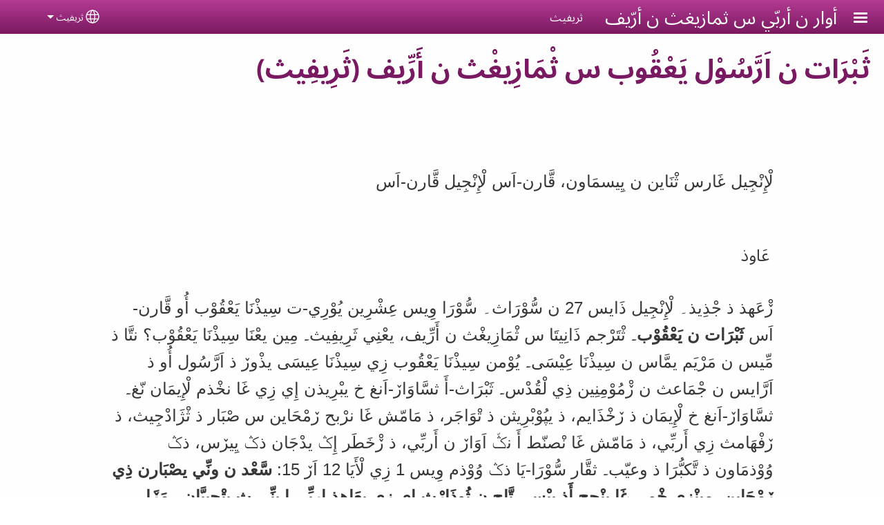

--- FILE ---
content_type: text/html; charset=UTF-8
request_url: https://awarnarebbi.net/rif-A/%D9%8A%D8%B9%D9%82%D9%88%D8%A8
body_size: 17294
content:
<!DOCTYPE html>
<html lang="rif-A" dir="rtl" prefix="og: https://ogp.me/ns#">
  <head>
    <meta charset="utf-8" />
<noscript><style>form.antibot * :not(.antibot-message) { display: none !important; }</style>
</noscript><style>/* @see https://github.com/aFarkas/lazysizes#broken-image-symbol */.js img.lazyload:not([src]) { visibility: hidden; }/* @see https://github.com/aFarkas/lazysizes#automatically-setting-the-sizes-attribute */.js img.lazyloaded[data-sizes=auto] { display: block; width: 100%; }</style>
<script>var _paq = _paq || [];(function(){var u=(("https:" == document.location.protocol) ? "/m/" : "/m/");_paq.push(["setSiteId", "890"]);_paq.push(["setTrackerUrl", u+"matomo.php"]);_paq.push(["setDownloadExtensions", "3gg|3gp|7z|aac|apk|arc|arj|asf|asx|avi|bloomd|bin|csv|dat|deb|dmg|doc(x|m)?|dot(x|m)?|epub|exe|fb|fb2|fcbh|flv|gif|gz|gzip|hqx|ico|ipa|ipsw|iso|jad|jar|jpe?g|js|kmp|kmx|m4a|m4v|mobi|mov|mp(2|3|4|e?g)|mov(ie)?|msi|msp|mybible|od(s|t|p)|otf|pdf|phps|png|pot(x|m)?|pps(x|m)?|ppam|ppt(x|m)?|rm|sld(x|m)?|swf|thmx|ttf|txt|qtm?|ra(m|r)?|sea|sit|tar|tgz|torrent|txt|wav|webp|webm|wma|wmv|woff|wpd|xls(x|m|b)?|xlt(x|m)|xlam|xml|xsm|z|zip"]);_paq.push(["setDoNotTrack", 1]);_paq.push(["disableCookies"]);if (!window.matomo_search_results_active) {_paq.push(["trackPageView"]);}_paq.push(["setIgnoreClasses", ["no-tracking","colorbox"]]);_paq.push(["enableLinkTracking"]);var d=document,g=d.createElement("script"),s=d.getElementsByTagName("script")[0];g.type="text/javascript";g.defer=true;g.async=true;g.src=u+"matomo.js";s.parentNode.insertBefore(g,s);})();</script>
<meta name="description" content="لْإِنْجِيل غَارس ثْنَاين ن يِيسمَاون، قَّارن-اَس لْإِنْجِيل قَّارن-اَس  عَاوذ ڒْعَهذ ذ جْذِيذ۔ لْإِنْجِيل ذَايس 27 ن سُّوْرَاث۔ سُّوْرَا وِيس عِشْرِين يُوْرِي-ت سِيذْنَا يَعْقُوْب أُو قَّارن-اَس ثَبْرَات ن يَعْقُوْب ۔ ثْتَرْجم ذَانِيتَا س ثْمَازِيغْث ن أَرِّيف، يعْنِي ثَرِيفِيث۔ مِين يعْنَا سِيذْنَا يَعْقُوْب؟ خزار خزار أرسل لنا تعليقاتك أو أسئلتك" />
<link rel="shortlink" href="https://awarnarebbi.net/rif-A/node/22" />
<link rel="canonical" href="https://awarnarebbi.net/rif-A/%D9%8A%D8%B9%D9%82%D9%88%D8%A8" />
<meta property="og:site_name" content="أوار ن أربّي س ثمازيغث ن أرّيف" />
<meta property="og:url" content="https://awarnarebbi.net/rif-A/%D9%8A%D8%B9%D9%82%D9%88%D8%A8" />
<meta property="og:title" content="ثَبْرَات ن اَرَّسُوْل يَعْقُوب س ثْمَازِيغْث ن أَرِّيف (ثَرِيفِيث) | أوار ن أربّي س ثمازيغث ن أرّيف" />
<meta property="og:description" content="لْإِنْجِيل غَارس ثْنَاين ن يِيسمَاون، قَّارن-اَس لْإِنْجِيل قَّارن-اَس  عَاوذ ڒْعَهذ ذ جْذِيذ۔ لْإِنْجِيل ذَايس 27 ن سُّوْرَاث۔ سُّوْرَا وِيس عِشْرِين يُوْرِي-ت سِيذْنَا يَعْقُوْب أُو قَّارن-اَس ثَبْرَات ن يَعْقُوْب ۔ ثْتَرْجم ذَانِيتَا س ثْمَازِيغْث ن أَرِّيف، يعْنِي ثَرِيفِيث۔ مِين يعْنَا سِيذْنَا يَعْقُوْب؟ خزار خزار أرسل لنا تعليقاتك أو أسئلتك" />
<meta property="og:updated_time" content="Thu, 07/20/2023 - 20:35" />
<meta property="article:published_time" content="Fri, 02/28/2020 - 23:32" />
<meta property="article:modified_time" content="Thu, 07/20/2023 - 20:35" />
<link rel="manifest" href="/rif-A/manifest.json" />
<meta name="theme-color" content="#000000" />
<meta name="Generator" content="Drupal 10 (https://www.drupal.org)" />
<meta name="MobileOptimized" content="width" />
<meta name="HandheldFriendly" content="true" />
<meta name="viewport" content="width=device-width, initial-scale=1.0" />
<style>span.wildfire-text-color-text_light { color: #feffff !important; }span.wildfire-text-color-text_dark { color: #363836 !important; }span.wildfire-text-color-text_heading { color: #791961 !important; }span.wildfire-text-color-accent_1 { color: #690230 !important; }span.wildfire-text-color-accent_2 { color: #02196a !important; }span.wildfire-text-color-accent_3 { color: #466902 !important; }span.wildfire-text-color-background_1 { color: #e2bae6 !important; }span.wildfire-text-color-black { color: #000000 !important; }span.wildfire-text-color-white { color: #ffffff !important; }</style>
<link rel="stylesheet" href="/sites/www.awarnarebbi.net/files/fontyourface/local_fonts/_wildfire_29_woff/font.css" media="all" />
<link rel="stylesheet" href="/sites/www.awarnarebbi.net/files/fontyourface/local_fonts/_wildfire_30_woff/font.css" media="all" />
<link rel="icon" href="/sites/www.awarnarebbi.net/files/styles/favicon32/public/uploads/favicon.ico.png?itok=FLBdjFUk" type="image/vnd.microsoft.icon" />
<link rel="alternate" hreflang="ar1" href="https://awarnarebbi.net/ar1/%D9%8A%D8%B9%D9%82%D9%88%D8%A8" />
<link rel="alternate" hreflang="de" href="https://awarnarebbi.net/de/jakobusbrief" />
<link rel="alternate" hreflang="en" href="https://awarnarebbi.net/en/james" />
<link rel="alternate" hreflang="es" href="https://awarnarebbi.net/es/santiago" />
<link rel="alternate" hreflang="fr" href="https://awarnarebbi.net/fr/jacques-fr" />
<link rel="alternate" hreflang="nl" href="https://awarnarebbi.net/nl/jakobus" />
<link rel="alternate" hreflang="rif" href="https://awarnarebbi.net/rif/ya3qub" />
<link rel="alternate" hreflang="rif-A" href="https://awarnarebbi.net/rif-A/%D9%8A%D8%B9%D9%82%D9%88%D8%A8" />

    <title>ثَبْرَات ن اَرَّسُوْل يَعْقُوب س ثْمَازِيغْث ن أَرِّيف (ثَرِيفِيث) | أوار ن أربّي س ثمازيغث ن أرّيف</title>
    <link rel="stylesheet" media="all" href="/sites/www.awarnarebbi.net/files/css/css_F2hF5EYzkoie1y4okeuiZ8IIHOoVE49KDMajMmlctIg.css?delta=0&amp;language=rif-A&amp;theme=tower&amp;include=[base64]" />
<link rel="stylesheet" media="all" href="/sites/www.awarnarebbi.net/files/css/css_tK_0utRU_Qm9NTUWb6GZclUmhFpVqIIPiaP7esdTm8U.css?delta=1&amp;language=rif-A&amp;theme=tower&amp;include=[base64]" />

    <script type="application/json" data-drupal-selector="drupal-settings-json">{"path":{"baseUrl":"\/","pathPrefix":"rif-A\/","currentPath":"node\/22","currentPathIsAdmin":false,"isFront":false,"currentLanguage":"rif-A"},"pluralDelimiter":"\u0003","suppressDeprecationErrors":true,"ajaxPageState":{"libraries":"[base64]","theme":"tower","theme_token":null},"ajaxTrustedUrl":{"form_action_p_pvdeGsVG5zNF_XLGPTvYSKCf43t8qZYSwcfZl2uzM":true},"responsive_menu":{"position":"right","theme":"theme-dark","pagedim":"pagedim","modifyViewport":true,"use_bootstrap":true,"breakpoint":"all and (min-width: 768px)","drag":false,"custom":{"options":{"navbar":{"add":true,"title":"Menu"}},"config":{"classNames":{"Selected":"mmenu-internal--active-trail"}}}},"ckeditorResponsiveTable":{"tableSelector":"table.tabled--stacked","failClass":"tabled--stacked","captionSide":"top","largeCharacterThreshold":"50","smallCharacterThreshold":"8"},"lazy":{"lazysizes":{"lazyClass":"lazyload","loadedClass":"lazyloaded","loadingClass":"lazyloading","preloadClass":"lazypreload","errorClass":"lazyerror","autosizesClass":"lazyautosizes","srcAttr":"data-src","srcsetAttr":"data-srcset","sizesAttr":"data-sizes","minSize":40,"customMedia":[],"init":true,"expFactor":1.5,"hFac":0.8,"loadMode":2,"loadHidden":true,"ricTimeout":0,"throttleDelay":125,"plugins":[]},"placeholderSrc":"","preferNative":false,"minified":true,"libraryPath":"\/libraries\/lazysizes"},"matomo":{"disableCookies":true,"trackMailto":true},"pwa_service_worker":{"cache_version":"2.1.0-beta7-v5","installPath":"\/rif-A\/service-worker-data","scope":"\/"},"wildfire_matomo":{"debug":null},"cookies":{"cookies_asset_injector":{"blocked_assets":[]},"cookiesjsr":{"config":{"cookie":{"name":"cookiesjsr","expires":31536000000,"domain":"","sameSite":"Lax","secure":false},"library":{"libBasePath":"\/libraries\/cookiesjsr\/dist","libPath":"\/libraries\/cookiesjsr\/dist\/cookiesjsr.min.js","scrollLimit":0},"callback":{"method":"post","url":"\/rif-A\/cookies\/consent\/callback.json","headers":[]},"interface":{"openSettingsHash":"#editCookieSettings","showDenyAll":true,"denyAllOnLayerClose":false,"settingsAsLink":true,"availableLangs":["ar","ar1","de","en","es","fr","nl","rif","rif-A"],"defaultLang":"rif","groupConsent":false,"cookieDocs":false}},"services":{"functional":{"id":"functional","services":[{"key":"functional","type":"functional","name":"Required functional","info":{"value":"\u003Ctable\u003E\r\n\t\u003Cthead\u003E\r\n\t\t\u003Ctr\u003E\r\n\t\t\t\u003Cth width=\u002215%\u0022\u003ECookie name\u003C\/th\u003E\r\n\t\t\t\u003Cth width=\u002215%\u0022\u003EDefault expiration time\u003C\/th\u003E\r\n\t\t\t\u003Cth\u003EDescription\u003C\/th\u003E\r\n\t\t\u003C\/tr\u003E\r\n\t\u003C\/thead\u003E\r\n\t\u003Ctbody\u003E\r\n\t\t\u003Ctr\u003E\r\n\t\t\t\u003Ctd\u003E\u003Ccode dir=\u0022ltr\u0022 translate=\u0022no\u0022\u003ESSESS\u0026lt;ID\u0026gt;\u003C\/code\u003E\u003C\/td\u003E\r\n\t\t\t\u003Ctd\u003E1 month\u003C\/td\u003E\r\n\t\t\t\u003Ctd\u003EIf you are logged in to this website, a session cookie is required to identify and connect your browser to your user account in the server backend of this website.\u003C\/td\u003E\r\n\t\t\u003C\/tr\u003E\r\n\t\t\u003Ctr\u003E\r\n\t\t\t\u003Ctd\u003E\u003Ccode dir=\u0022ltr\u0022 translate=\u0022no\u0022\u003Ecookiesjsr\u003C\/code\u003E\u003C\/td\u003E\r\n\t\t\t\u003Ctd\u003E1 year\u003C\/td\u003E\r\n\t\t\t\u003Ctd\u003EWhen you visited this website for the first time, you were asked for your permission to use several services (including those from third parties) that require data to be saved in your browser (cookies, local storage). Your decisions about each service (allow, deny) are stored in this cookie and are reused each time you visit this website.\u003C\/td\u003E\r\n\t\t\u003C\/tr\u003E\r\n\t\u003C\/tbody\u003E\r\n\u003C\/table\u003E\r\n","format":"full_html"},"uri":"","needConsent":false}],"weight":1},"tracking":{"id":"tracking","services":[{"key":"analytics","type":"tracking","name":"Google Analytics","info":{"value":"","format":"full_html"},"uri":"https:\/\/analytics.google.com\/","needConsent":true},{"key":"facebook_pixel","type":"tracking","name":"Facebook Pixel","info":{"value":"","format":"full_html"},"uri":"","needConsent":true}],"weight":10},"external_content":{"id":"external_content","services":[{"key":"iframe","type":"external_content","name":"External content","info":{"value":"","format":"full_html"},"uri":"","needConsent":true},{"key":"social_media","type":"external_content","name":"Social media","info":{"value":"","format":"wildfire_ckeditor_text"},"uri":"","needConsent":true},{"key":"video","type":"external_content","name":"Video provided by YouTube, Vimeo","info":{"value":"","format":"full_html"},"uri":"","needConsent":true}],"weight":3}},"translation":{"_core":{"default_config_hash":"8H4k1roxH0EK2Q-_HYTufVJ7THdftFBKyqPINXSBDZI"},"langcode":"en","bannerText":"We use cookies on this site to enhance your user experience. By clicking \u0022OK, I agree\u0022 you are giving your consent for us to set cookies.","privacyPolicy":"Privacy policy","privacyUri":"\/rif-A\/privacypolicy","imprint":"Imprint","imprintUri":"","cookieDocs":"Cookie documentation","cookieDocsUri":"\/cookies\/documentation","officialWebsite":"Official website","denyAll":"\u0631\u0641\u0636","alwaysActive":"Always active","settings":"Cookie settings","acceptAll":"\u062d\u0633\u0646\u0627 \u0627\u0648\u0627\u0641\u0642","requiredCookies":"Required cookies","cookieSettings":"Cookie settings","close":"Close","readMore":"Read more","allowed":"Allowed","denied":"Denied","settingsAllServices":"Settings for all services","saveSettings":"Save","default_langcode":"en","disclaimerText":"All cookie information is subject to change by the service providers. We update this information regularly.","disclaimerTextPosition":"above","processorDetailsLabel":"Processor Company Details","processorLabel":"Company","processorWebsiteUrlLabel":"Company Website","processorPrivacyPolicyUrlLabel":"Company Privacy Policy","processorCookiePolicyUrlLabel":"Company Cookie Policy","processorContactLabel":"Data Protection Contact Details","placeholderAcceptAllText":"Accept all cookies","functional":{"title":"Functional","details":"Cookies are small text files that are placed by your browser on your device in order to store certain information. Using the information that is stored and returned, a website can recognize that you have previously accessed and visited it using the browser on your end device. We use this information to arrange and display the website optimally in accordance with your preferences. Within this process, only the cookie itself is identified on your device. Personal data is only stored following your express consent or where this is absolutely necessary to enable use the service provided by us and accessed by you."},"tracking":{"title":"Tracking cookies","details":"Marketing cookies come from external advertising companies (\u0022third-party cookies\u0022) and are used to collect information about the websites visited by the user. The purpose of this is to create and display target group-oriented content and advertising for the user."},"external_content":{"title":"External content","details":""}}},"cookiesTexts":{"_core":{"default_config_hash":"8H4k1roxH0EK2Q-_HYTufVJ7THdftFBKyqPINXSBDZI"},"langcode":"en","bannerText":"We use cookies on this site to enhance your user experience. By clicking \u0022OK, I agree\u0022 you are giving your consent for us to set cookies.","privacyPolicy":"Privacy policy","privacyUri":"","imprint":"Imprint","imprintUri":"","cookieDocs":"Cookie documentation","cookieDocsUri":"\/cookies\/documentation","officialWebsite":"Official website","denyAll":"\u0631\u0641\u0636","alwaysActive":"Always active","settings":"Cookie settings","acceptAll":"\u062d\u0633\u0646\u0627 \u0627\u0648\u0627\u0641\u0642","requiredCookies":"Required cookies","cookieSettings":"Cookie settings","close":"Close","readMore":"Read more","allowed":"Allowed","denied":"Denied","settingsAllServices":"Settings for all services","saveSettings":"Save","default_langcode":"en","disclaimerText":"All cookie information is subject to change by the service providers. We update this information regularly.","disclaimerTextPosition":"above","processorDetailsLabel":"Processor Company Details","processorLabel":"Company","processorWebsiteUrlLabel":"Company Website","processorPrivacyPolicyUrlLabel":"Company Privacy Policy","processorCookiePolicyUrlLabel":"Company Cookie Policy","processorContactLabel":"Data Protection Contact Details","placeholderAcceptAllText":"Accept all cookies"},"services":{"analytics":{"uuid":"4b95b30a-ab3e-48d0-8e32-a57b2f4cc490","langcode":"en","status":true,"dependencies":{"enforced":{"module":["cookies_ga"]}},"_core":{"default_config_hash":"0FSyPPXfJvmZxEpwsiSH6nipWjFfo6qZ9pP6rP9tFT0"},"id":"analytics","label":"Google Analytics","group":"tracking","info":{"value":"","format":"full_html"},"consentRequired":true,"purpose":"","processor":"","processorContact":"","processorUrl":"https:\/\/analytics.google.com\/","processorPrivacyPolicyUrl":"","processorCookiePolicyUrl":"https:\/\/support.google.com\/analytics\/answer\/6004245","placeholderMainText":"This content is blocked because Google Analytics cookies have not been accepted.","placeholderAcceptText":"Only accept Google Analytics cookies"},"facebook_pixel":{"uuid":"6cecee94-5337-4fe0-ad75-62ef31c0402e","langcode":"en","status":true,"dependencies":{"enforced":{"module":["cookies_facebook_pixel"]}},"_core":{"default_config_hash":"c3mD3C3eOqAxV-8O8vf-79QGaQ5UgHOzgP4XFRJWDTE"},"id":"facebook_pixel","label":"Facebook Pixel","group":"tracking","info":{"value":"","format":"full_html"},"consentRequired":true,"purpose":"","processor":"","processorContact":"","processorUrl":"","processorPrivacyPolicyUrl":"","processorCookiePolicyUrl":"https:\/\/www.facebook.com\/policies\/cookies","placeholderMainText":"This content is blocked because Facebook Pixel cookies have not been accepted.","placeholderAcceptText":"Only accept Facebook Pixel cookies"},"functional":{"uuid":"87a4ea82-6566-4fe8-bec0-9a404496a0c0","langcode":"en","status":true,"dependencies":[],"_core":{"default_config_hash":"SQkYKY9U6xYDPAOC32rgkrIzkd688kRsm9g25mWdcvM"},"id":"functional","label":"Required functional","group":"functional","info":{"value":"\u003Ctable\u003E\r\n\t\u003Cthead\u003E\r\n\t\t\u003Ctr\u003E\r\n\t\t\t\u003Cth width=\u002215%\u0022\u003ECookie name\u003C\/th\u003E\r\n\t\t\t\u003Cth width=\u002215%\u0022\u003EDefault expiration time\u003C\/th\u003E\r\n\t\t\t\u003Cth\u003EDescription\u003C\/th\u003E\r\n\t\t\u003C\/tr\u003E\r\n\t\u003C\/thead\u003E\r\n\t\u003Ctbody\u003E\r\n\t\t\u003Ctr\u003E\r\n\t\t\t\u003Ctd\u003E\u003Ccode dir=\u0022ltr\u0022 translate=\u0022no\u0022\u003ESSESS\u0026lt;ID\u0026gt;\u003C\/code\u003E\u003C\/td\u003E\r\n\t\t\t\u003Ctd\u003E1 month\u003C\/td\u003E\r\n\t\t\t\u003Ctd\u003EIf you are logged in to this website, a session cookie is required to identify and connect your browser to your user account in the server backend of this website.\u003C\/td\u003E\r\n\t\t\u003C\/tr\u003E\r\n\t\t\u003Ctr\u003E\r\n\t\t\t\u003Ctd\u003E\u003Ccode dir=\u0022ltr\u0022 translate=\u0022no\u0022\u003Ecookiesjsr\u003C\/code\u003E\u003C\/td\u003E\r\n\t\t\t\u003Ctd\u003E1 year\u003C\/td\u003E\r\n\t\t\t\u003Ctd\u003EWhen you visited this website for the first time, you were asked for your permission to use several services (including those from third parties) that require data to be saved in your browser (cookies, local storage). Your decisions about each service (allow, deny) are stored in this cookie and are reused each time you visit this website.\u003C\/td\u003E\r\n\t\t\u003C\/tr\u003E\r\n\t\u003C\/tbody\u003E\r\n\u003C\/table\u003E\r\n","format":"full_html"},"consentRequired":false,"purpose":"Essential functional cookies to provide general functionality","processor":"","processorContact":"","processorUrl":"","processorPrivacyPolicyUrl":"","processorCookiePolicyUrl":"","placeholderMainText":"This content is blocked because required functional cookies have not been accepted.","placeholderAcceptText":"Only accept required functional cookies"},"iframe":{"uuid":"8d7fd0bd-e9df-4ff5-8979-d524a6fdadee","langcode":"en","status":true,"dependencies":[],"_core":{"default_config_hash":"q8OHHrmQ6QoD_H6HfpR9-3Pkauyi1NSNZrbG6UnmPPA"},"id":"iframe","label":"External content","group":"external_content","info":{"value":"","format":"full_html"},"consentRequired":true,"purpose":"","processor":"","processorContact":"","processorUrl":"","processorPrivacyPolicyUrl":"","processorCookiePolicyUrl":"","placeholderMainText":"This content cannot be displayed unless you click \u0022Accept\u0022 to consent to cookies.","placeholderAcceptText":"Only accept external content cookies"},"social_media":{"uuid":"c9953612-d03c-4c2c-8bde-48ba700d444a","langcode":"en","status":true,"dependencies":[],"_core":{"default_config_hash":"aAu0J9KwIqWUPlajZw-7Plmwo75CQiPgqBfvanpTSDc"},"id":"social_media","label":"Social media","group":"external_content","info":{"value":"","format":"wildfire_ckeditor_text"},"consentRequired":true,"purpose":"","processor":"","processorContact":"","processorUrl":"","processorPrivacyPolicyUrl":"","processorCookiePolicyUrl":"","placeholderMainText":"This content cannot be displayed unless you click \u0022Accept\u0022 to consent to cookies.","placeholderAcceptText":"Only accept social media cookies"},"video":{"uuid":"2f5b92de-67b4-427e-aafe-d09968f8c4d8","langcode":"en","status":true,"dependencies":{"enforced":{"module":["cookies_video"]}},"_core":{"default_config_hash":"CJUl6FWSTflDxW-jyD8CSjzauz0LKxgDHjNUimDWx10"},"id":"video","label":"Video provided by YouTube, Vimeo","group":"external_content","info":{"value":"","format":"full_html"},"consentRequired":true,"purpose":"","processor":"","processorContact":"","processorUrl":"","processorPrivacyPolicyUrl":"","processorCookiePolicyUrl":"https:\/\/policies.google.com\/privacy","placeholderMainText":"This video cannot be displayed unless you click \u0022Accept\u0022 to consent to cookies.","placeholderAcceptText":"Only accept video cookies"}},"groups":{"external_content":{"uuid":"5d9ce489-5b14-4520-a997-e58dd01cdf0e","langcode":"en","status":true,"dependencies":[],"_core":{"default_config_hash":"YBpUtDHCsBPb9KuxngOHXCjIQhNiGsSHWaja_27OEdM"},"id":"external_content","label":"External content","weight":3,"title":"External content","details":""},"functional":{"uuid":"3f7f4417-75c0-4454-9ee0-7695fdafad0d","langcode":"en","status":true,"dependencies":[],"_core":{"default_config_hash":"aHm4Q63Ge97tcktTa_qmUqJMir45iyGY2lEvvqPW68g"},"id":"functional","label":"Functional","weight":1,"title":"Functional","details":"Cookies are small text files that are placed by your browser on your device in order to store certain information. Using the information that is stored and returned, a website can recognize that you have previously accessed and visited it using the browser on your end device. We use this information to arrange and display the website optimally in accordance with your preferences. Within this process, only the cookie itself is identified on your device. Personal data is only stored following your express consent or where this is absolutely necessary to enable use the service provided by us and accessed by you."},"marketing":{"uuid":"dddf4807-aef2-45bd-ba47-fc471aac8428","langcode":"en","status":true,"dependencies":[],"_core":{"default_config_hash":"JkP6try0AxX_f4RpFEletep5NHSlVB1BbGw0snW4MO8"},"id":"marketing","label":"Marketing","weight":20,"title":"Marketing","details":"Customer communication and marketing tools."},"performance":{"uuid":"ffcb9a3e-ad47-444e-876d-1e548ad1724e","langcode":"en","status":true,"dependencies":[],"_core":{"default_config_hash":"Jv3uIJviBj7D282Qu1ZpEQwuOEb3lCcDvx-XVHeOJpw"},"id":"performance","label":"Performance","weight":30,"title":"Performance Cookies","details":"Performance cookies collect aggregated information about how our website is used. The purpose of this is to improve its attractiveness, content and functionality. These cookies help us to determine whether, how often and for how long particular sub-pages of our website are accessed and which content users are particularly interested in. Search terms, country, region and (where applicable) the city from which the website is accessed are also recorded, as is the proportion of mobile devices that are used to access the website. We use this information to compile statistical reports that help us tailor the content of our website to your needs and optimize our offer."},"social":{"uuid":"385acdec-864c-4572-a250-2e7de617a24f","langcode":"en","status":true,"dependencies":[],"_core":{"default_config_hash":"LehTVV6E8vbhGvep36nUfE4flX-kg5_dOjbI-TiIJaE"},"id":"social","label":"Social media","weight":8,"title":"Social media","details":""},"tracking":{"uuid":"b58bac81-1fc5-4ea7-8006-fe35f060b6d2","langcode":"en","status":true,"dependencies":[],"_core":{"default_config_hash":"_gYDe3qoEc6L5uYR6zhu5V-3ARLlyis9gl1diq7Tnf4"},"id":"tracking","label":"Tracking","weight":10,"title":"Tracking cookies","details":"Marketing cookies come from external advertising companies (\u0022third-party cookies\u0022) and are used to collect information about the websites visited by the user. The purpose of this is to create and display target group-oriented content and advertising for the user."},"video":{"uuid":"0563c68c-c576-467b-a87e-2a1c0eb5f0f3","langcode":"en","status":true,"dependencies":[],"_core":{"default_config_hash":"w1WnCmP2Xfgx24xbx5u9T27XLF_ZFw5R0MlO-eDDPpQ"},"id":"video","label":"Videos","weight":40,"title":"Video","details":"Video sharing services help to add rich media on the site and increase its visibility."}}},"statusMessages":"10000","pwaA2hs":{"pwaA2hsPrompt":{"button_text":"Download website"}},"wildfire_feedback":{"popupDelay":180,"popupInterval":5184000,"enabled":true},"media_playlist":{"players":{"8bf544ce-740a-4402-86f8-faa5160bb45f":[{"sources":[{"src":"\/sites\/www.awarnarebbi.net\/files\/media_stream\/streams\/hls_standard_audio\/422.m3u8","type":"application\/x-mpegurl"}],"name":"\u062b\u064e\u0628\u0652\u0631\u064e\u0627\u062a \u0646 \u064a\u064e\u0639\u0652\u0642\u064f\u0648\u0628 1: 1-27","poster":"https:\/\/awarnarebbi.net\/sites\/www.awarnarebbi.net\/files\/styles\/poster_image\/public\/uploads\/AdrarIsegnuten2.jpg?itok=6Sc62caO","thumbnail":"https:\/\/awarnarebbi.net\/sites\/www.awarnarebbi.net\/files\/styles\/small\/public\/uploads\/AdrarIsegnuten2.jpg?itok=Vrx1Y7Ub","download_links":["\u003Ca href=\u0022\/sites\/www.awarnarebbi.net\/files\/media_stream\/encodings\/audio_download_mp3_orig_qual\/422-.mp3\u0022 download=\u002225406ccf.mp3\u0022\u003Emp3 (best quality)\u003C\/a\u003E"],"type":"audio","name_english":"santiago_01.mp3","classes":["playlist-item-audio"]},{"sources":[{"src":"\/sites\/www.awarnarebbi.net\/files\/media_stream\/streams\/hls_standard_audio\/423.m3u8","type":"application\/x-mpegurl"}],"name":"\u062b\u064e\u0628\u0652\u0631\u064e\u0627\u062a \u0646 \u064a\u064e\u0639\u0652\u0642\u064f\u0648\u0628 2: 1-26","poster":"https:\/\/awarnarebbi.net\/sites\/www.awarnarebbi.net\/files\/styles\/poster_image\/public\/uploads\/AdrarIsegnuten2.jpg?itok=6Sc62caO","thumbnail":"https:\/\/awarnarebbi.net\/sites\/www.awarnarebbi.net\/files\/styles\/small\/public\/uploads\/AdrarIsegnuten2.jpg?itok=Vrx1Y7Ub","download_links":["\u003Ca href=\u0022\/sites\/www.awarnarebbi.net\/files\/media_stream\/encodings\/audio_download_mp3_orig_qual\/423-.mp3\u0022 download=\u00222db25588.mp3\u0022\u003Emp3 (best quality)\u003C\/a\u003E"],"type":"audio","name_english":"santiago_02.mp3","classes":["playlist-item-audio"]},{"sources":[{"src":"\/sites\/www.awarnarebbi.net\/files\/media_stream\/streams\/hls_standard_audio\/424.m3u8","type":"application\/x-mpegurl"}],"name":"\u062b\u064e\u0628\u0652\u0631\u064e\u0627\u062a \u0646 \u064a\u064e\u0639\u0652\u0642\u064f\u0648\u0628 3: 1-18","poster":"https:\/\/awarnarebbi.net\/sites\/www.awarnarebbi.net\/files\/styles\/poster_image\/public\/uploads\/AdrarIsegnuten2.jpg?itok=6Sc62caO","thumbnail":"https:\/\/awarnarebbi.net\/sites\/www.awarnarebbi.net\/files\/styles\/small\/public\/uploads\/AdrarIsegnuten2.jpg?itok=Vrx1Y7Ub","download_links":["\u003Ca href=\u0022\/sites\/www.awarnarebbi.net\/files\/media_stream\/encodings\/audio_download_mp3_orig_qual\/424-.mp3\u0022 download=\u0022d46986af.mp3\u0022\u003Emp3 (best quality)\u003C\/a\u003E"],"type":"audio","name_english":"santiago_03.mp3","classes":["playlist-item-audio"]},{"sources":[{"src":"\/sites\/www.awarnarebbi.net\/files\/media_stream\/streams\/hls_standard_audio\/425.m3u8","type":"application\/x-mpegurl"}],"name":"\u062b\u064e\u0628\u0652\u0631\u064e\u0627\u062a \u0646 \u064a\u064e\u0639\u0652\u0642\u064f\u0648\u0628 4: 1-17","poster":"https:\/\/awarnarebbi.net\/sites\/www.awarnarebbi.net\/files\/styles\/poster_image\/public\/uploads\/AdrarIsegnuten2.jpg?itok=6Sc62caO","thumbnail":"https:\/\/awarnarebbi.net\/sites\/www.awarnarebbi.net\/files\/styles\/small\/public\/uploads\/AdrarIsegnuten2.jpg?itok=Vrx1Y7Ub","download_links":["\u003Ca href=\u0022\/sites\/www.awarnarebbi.net\/files\/media_stream\/encodings\/audio_download_mp3_orig_qual\/425-.mp3\u0022 download=\u002222e949f0.mp3\u0022\u003Emp3 (best quality)\u003C\/a\u003E"],"type":"audio","name_english":"santiago_04.mp3","classes":["playlist-item-audio"]},{"sources":[{"src":"\/sites\/www.awarnarebbi.net\/files\/media_stream\/streams\/hls_standard_audio\/426.m3u8","type":"application\/x-mpegurl"}],"name":"\u062b\u064e\u0628\u0652\u0631\u064e\u0627\u062a \u0646 \u064a\u064e\u0639\u0652\u0642\u064f\u0648\u0628 5: 1-20","poster":"https:\/\/awarnarebbi.net\/sites\/www.awarnarebbi.net\/files\/styles\/poster_image\/public\/uploads\/AdrarIsegnuten2.jpg?itok=6Sc62caO","thumbnail":"https:\/\/awarnarebbi.net\/sites\/www.awarnarebbi.net\/files\/styles\/small\/public\/uploads\/AdrarIsegnuten2.jpg?itok=Vrx1Y7Ub","download_links":["\u003Ca href=\u0022\/sites\/www.awarnarebbi.net\/files\/media_stream\/encodings\/audio_download_mp3_orig_qual\/426-.mp3\u0022 download=\u002250527edf.mp3\u0022\u003Emp3 (best quality)\u003C\/a\u003E"],"type":"audio","name_english":"santiago_05.mp3","classes":["playlist-item-audio"]}]}},"lang_dropdown":{"lang-dropdown-form":{"key":"lang-dropdown-form","widget":"ddslick","width":130,"height":0,"showSelectedHTML":true,"imagePosition":"left"}},"user":{"uid":0,"permissionsHash":"da1f5c5e80b766fa3309d7c074fd3a0149dcc07e80a950707e77a86ba1d6d60c"}}</script>
<script src="/sites/www.awarnarebbi.net/files/js/js_e0JLlt9L2wBQ8jvwi-43D8KvjAZwXDDmRuxX7nuCyMY.js?scope=header&amp;delta=0&amp;language=rif-A&amp;theme=tower&amp;include=[base64]"></script>
<script src="/modules/contrib/cookies/js/cookiesjsr.conf.js?v=10.5.2" defer></script>
<script src="/libraries/cookiesjsr/dist/cookiesjsr-preloader.min.js?v=10.5.2" defer></script>

  </head>
  <body data-content-language="rif-A" class="fontyourface path-node page-node-type-wildfire-page">
        <a href="#main-content" class="visually-hidden focusable skip-link">
      Skip to main content
    </a>
    
      <div class="dialog-off-canvas-main-canvas" data-off-canvas-main-canvas>
    <div class="layout-container">
  <div class="sticky">
      <div class="region region-header">
    <div id="block-tower-responsivemenumobileicon" class="responsive-menu-toggle-wrapper responsive-menu-toggle block block-responsive-menu block-responsive-menu-toggle">
  
    
      <a id="toggle-icon" class="toggle responsive-menu-toggle-icon" title="Menu" href="#off-canvas">
  <span class="icon"></span><span class="label">Menu</span>
</a>
  </div>
<div id="block-tower-sitebranding" class="block block-system block-system-branding-block">
  
    
          <div class="site-name">
      <a href="/rif-A" rel="home">أوار ن أربّي س ثمازيغث ن أرّيف</a>
    </div>
        <div class="site-slogan">ثريفيث</div>
  </div>
<div id="block-tower-languagedropdownswitcherinterfacetext" class="block block-lang-dropdown block-language-dropdown-blocklanguage-interface">
  
    
  <div id="dd-globe">
  <svg width='20' height='20' viewBox='0 0 22 22' xmlns='http://www.w3.org/2000/svg'>
    <circle cx='11' cy='11' r='10' stroke-width='1.5'></circle>
    <ellipse cx='11.0248' cy='11' rx='3.48624' ry='10' stroke-width='1.5'></ellipse>
    <path d='M1.36694 14.7967H20.4495' stroke-width='1.5' stroke-miterlimit='10'></path>
    <path d='M1.36694 7.92291H20.4495' stroke-width='1.5' stroke-miterlimit='10'></path>
  </svg>
</div>
<form class="lang-dropdown-form ddsWildfire lang_dropdown_form clearfix language_interface" id="lang_dropdown_form_lang-dropdown-form" data-drupal-selector="lang-dropdown-form-2" action="/rif-A/%D9%8A%D8%B9%D9%82%D9%88%D8%A8" method="post" accept-charset="UTF-8">
  <div class="js-form-item form-item js-form-type-select form-type-select js-form-item-lang-dropdown-select form-item-lang-dropdown-select form-no-label">
      <label for="edit-lang-dropdown-select" class="visually-hidden">Select your language</label>
        <select style="width:130px" class="lang-dropdown-select-element form-select" data-lang-dropdown-id="lang-dropdown-form" data-drupal-selector="edit-lang-dropdown-select" id="edit-lang-dropdown-select" name="lang_dropdown_select"><option value="ar1">العربية</option><option value="de">Deutsch</option><option value="en">English</option><option value="es">español</option><option value="fr">Français</option><option value="nl">Nederlands</option><option value="rif">Ṯarifiṯ</option><option value="rif-A" selected="selected">ثريفيث</option></select>

        </div>
<input data-drupal-selector="edit-ar1" type="hidden" name="ar1" value="/ar1/%D9%8A%D8%B9%D9%82%D9%88%D8%A8" />
<input data-drupal-selector="edit-de" type="hidden" name="de" value="/de/jakobusbrief" />
<input data-drupal-selector="edit-en" type="hidden" name="en" value="/en/james" />
<input data-drupal-selector="edit-es" type="hidden" name="es" value="/es/santiago" />
<input data-drupal-selector="edit-fr" type="hidden" name="fr" value="/fr/jacques-fr" />
<input data-drupal-selector="edit-nl" type="hidden" name="nl" value="/nl/jakobus" />
<input data-drupal-selector="edit-rif" type="hidden" name="rif" value="/rif/ya3qub" />
<input data-drupal-selector="edit-rif-a" type="hidden" name="rif-A" value="/rif-A/%D9%8A%D8%B9%D9%82%D9%88%D8%A8" />
<noscript><div><input data-drupal-selector="edit-submit" type="submit" id="edit-submit" name="op" value="Go" class="button js-form-submit form-submit" />
</div></noscript><input autocomplete="off" data-drupal-selector="form-g3brhwrxf5zzliu4bnps-d-jwjordpjvridapdmyioa" type="hidden" name="form_build_id" value="form-G3bRHWrXf5zZLiU4BnPS-d_jwJORDPjvrIdapdMYIoA" />
<input data-drupal-selector="edit-lang-dropdown-form" type="hidden" name="form_id" value="lang_dropdown_form" />

</form>

</div>

  </div>

    
  </div>

  <main role="main">
    <a id="main-content" tabindex="-1"></a>
    <div class="layout-content">
      
        <div class="region region-status">
    <div data-drupal-messages-fallback class="hidden"></div>

  </div>

      
        <div class="wildfire-content region region-content">
    <div id="block-tower-page-title" class="block block-core block-page-title-block">
  
    
      
  <h1 class="page-title"><span class="field field--name-title field--type-string field--label-hidden">ثَبْرَات ن اَرَّسُوْل يَعْقُوب  س ثْمَازِيغْث ن أَرِّيف (ثَرِيفِيث)</span>
</h1>


  </div>
<div id="block-tower-content" class="block block-system block-system-main-block">
  
    
      
<article class="node node--type-wildfire-page node--view-mode-full">

  
    

  
  <div class="node__content">
      <div class="layout-section-background" style="margin-top: 0px; ">

    <div class="layout wildfire-layout-section wildfire-layout-section-narrow layout--wildfire-onecol layout--wildfire-onecol-- layout--onecol" lang="rif-A" dir="rtl">
            
      
      <div  style="padding: 0.01px; " class="layout__region layout__region--content">
        <div class="block block-layout-builder block-inline-blocktext">
  
    
      <div id="inline-block-e452a139-f63a-41e9-9281-66c50773c6ad" class="inline-block-e452a139-f63a-41e9-9281-66c50773c6ad block block- block-inline-block">
  
    
    <div class="content">
    
            <div class="clearfix text-formatted field field--name-field-text field--type-text-with-summary field--label-hidden field__item"><p dir="rtl">
  <span class="font-size-24"><br>
    <span style="font-family:arial,helvetica,sans-serif;"><br>
      <span>لْإِنْجِيل غَارس ثْنَاين ن يِيسمَاون، قَّارن-اَس لْإِنْجِيل قَّارن-اَس</span><br>
    </span><br>
  </span><br>
  <span class="font-size-24">&nbsp;عَاوذ</span><br>
  <span class="font-size-24"><br>
    <span style="font-family:arial,helvetica,sans-serif;"><span> ڒْعَهذ ذ جْذِيذ۔ لْإِنْجِيل ذَايس 27 ن سُّوْرَاث۔ سُّوْرَا وِيس عِشْرِين يُوْرِي-ت سِيذْنَا يَعْقُوْب أُو قَّارن-اَس <strong>ثَبْرَات ن يَعْقُوْب</strong>۔ ثْتَرْجم ذَانِيتَا س ثْمَازِيغْث ن أَرِّيف، يعْنِي ثَرِيفِيث۔ مِين يعْنَا سِيذْنَا يَعْقُوْب؟ نتَّا ذ مِّيس ن مَرْيَم يمَّاس ن سِيذْنَا عِيْسَى۔ يُوْمن سِيذْنَا يَعْقُوب زِي سِيذْنَا عِيسَى يذْوڒ ذ اَرَّسُول أُو ذ اَرَّايس ن جْمَاعث ن ڒْمُوْمِنِين ذِي لْقُدْس۔ ثَبْرَاث-أَ ثسَّاوَاڒ-اَنغ خ يبْرِيذن إِي زِي غَا نخْذم لْإِيمَان نّغ۔ ثسَّاوَاڒ-اَنغ خ لْإِيمَان ذ ڒخْذَايم، ذ يپُوْبْرِيثن ذ تْوَاجَر، ذ مَامّش غَا نرْبح ڒمْحَاين س صْبَار ذ ثْژَادْجِيث، ذ ڒفْهَامث زِي أَربِّي، ذ مَامّش غَا نْصنّط أَ نݣّ اَوَاڒ ن أَربِّي، ذ ڒْخَطَر إِݣ يدْجَان ذݣ يِيڒس، ذݣ وُوْذمَاون ذ تَّكبُّرَا ذ وعيّب۔ ثقَّار سُّوْرَا-يَا&nbsp;ذݣ وُوْذم وِيس 1 زِي لْأَيَا 12 اَڒ 15: </span><span><strong>سَّعْد ن ونِّي يصْبَارن ذِي ڒمْحَاين، مِينْزِي خْمِي غَا ينْجح أَذ ييْسِي تَّاج ن ثُوذَارْث إِي زِي يعَاهذ اربِّي إِ يِنِّي ث يتْحِيبَّان۔ مَڒَا يوضَا شَان يجّن ذِي شَان ڒْمِحْنَاث، وَار يقِّير شَا أَقَا ڒْمِحْنَاث-أَ ثُوسَا-د زِي أَربِّي۔ مِينْزِي أَربِّي وَار يتمْتِيحِين حَد حمَا أَذ يوضَا ذِي شّرّ، شّرّ وَار يتمْتِيحِين بُو أَربِّي۔ مَاشَا بْنَاذم يتْوَاغَرَّا ذِي سَّبَاب ن شّهْوث نّس ثَعفَّانْت إِي ث يخدّْعن تقّن-يث۔ شّهْوث تْمرْنِي-د تَاوِي-د ڒْمُعْصِيّث، أُو ڒْمُعْصِيّث ثْمقَّار أُوشَا تَاوِي-د ڒْموْث</strong>۔</span> <span>غر نِغ صنّط سْوَادَّاي إِ وَاوَاڒن نّغْنِيت ن أَربِّي إِي د يُوْسِين ذِي سُّوْرَا قَّارن-اَس <strong>ثَبْرَات ن يَعْقُوْب</strong>۔</span></span><br>
  </span>
</p></div>
      
  </div>
</div>

  </div>
<div class="block block-layout-builder block-inline-blockplaylist-scripture">
  
    
      <div id="inline-block-3ae3d234-0b73-430c-b081-28c9146fa014" class="inline-block-3ae3d234-0b73-430c-b081-28c9146fa014 block block- block-inline-block">
  
    
    <div class="content">
    
            <div class="field field--name-field-scripture-reference field--type-scripture-reference field--label-hidden field__item">

<div class="media-playlist-wrapper playlist-style-list" data-media-playlist-id="8bf544ce-740a-4402-86f8-faa5160bb45f">
  <div class="media-playlist-player">
    <div class="video-container">
      <video preload="auto" class="video-js vjs-default-skin vjs-16-9" controls>
      </video>
    </div>
    <div class="playlist-container">
      <div class="vjs-playlist media-playlist"></div>
    </div>
  </div>
  <div class="media-playlist-autoadvance">
    <input type="checkbox" id="media-playlist-autoadvance-8bf544ce-740a-4402-86f8-faa5160bb45f" checked><label for="media-playlist-autoadvance-8bf544ce-740a-4402-86f8-faa5160bb45f">Auto advance</label>
  </div>
    <div class="media-playlist-hidden-titles" hidden>ثَبْرَات ن يَعْقُوب 1: 1-27 | ثَبْرَات ن يَعْقُوب 2: 1-26 | ثَبْرَات ن يَعْقُوب 3: 1-18 | ثَبْرَات ن يَعْقُوب 4: 1-17 | ثَبْرَات ن يَعْقُوب 5: 1-20</div>
</div>
</div>
      
  </div>
</div>

  </div>

      </div>
    </div>

  </div>
  <div class="layout-section-background" style="margin-top: 0px; ">

    <div class="layout wildfire-layout-section wildfire-layout-section-narrow layout--wildfire-twocol-section layout--wildfire-twocol-section--50-50 wildfire-layout-section-multi-column" style="--column-gap: 10px;" lang="rif-A" dir="rtl">
            
      
              <div  style="padding: 0.01px; " class="layout__region layout__region--first">
          <div class="block block-layout-builder block-inline-blockdownloadable-file">
  
    
      <div class="hide-block-content-title inline-block-f0eecee4-50ba-40fb-8611-16bf8c0d7184 block block- block-inline-block" id="inline-block-f0eecee4-50ba-40fb-8611-16bf8c0d7184">
  
    
    <div class="content">
    <div class="field field--name-name field--type-string field__item"><h3>Downloads</h3></div>
      <div class="field field--name-field-media-downloads field--type-entity-reference field--label-hidden field__items">
              <div class="field__item"><article class="media-type-pdf media media--type-pdf media--view-mode-download-link">
  
      
            <div data-share-id="ثبرات-ن-يعقوب-س-لحروف-ن-ثعْرَابْث۔-يعقوب-نتّا-ذ-ؤماس-ن-سيذنا-عيسى-لمسيح۔" class="field field--name-field-media-pdf-file field--type-file field--label-hidden field__item">
<span class="file file--mime-application-pdf file--application-pdf"> <a href="/sites/www.awarnarebbi.net/files/uploads/SantiagoTarifitTextoArabe.pdf" type="application/pdf" download="534c5b90.pdf" data-wfm-filename="SantiagoTarifitTextoArabe.pdf" class="matomo_ignore">ثبرات ن يعقوب (س لحروف ن ثعْرَابْث)۔ يعقوب نتّا ذ ؤماس ن سيذنا عيسى لمسيح۔</a> (387 KB) <a target="_blank" href="/libraries/pdfjs-dist-viewer-min/build/minified/web/viewer.html?file=%2Fsites%2Fwww.awarnarebbi.net%2Ffiles%2Fuploads%2FSantiagoTarifitTextoArabe.pdf">View</a></span>
</div>
      
  </article>
</div>
          </div>
  
  </div>
</div>

  </div>
<div class="block block-layout-builder block-inline-blocktext">
  
    
      <div id="inline-block-e66912f6-4f8b-427a-b1a3-7fdd235254d4" class="inline-block-e66912f6-4f8b-427a-b1a3-7fdd235254d4 block block- block-inline-block">
  
    
    <div class="content">
    
            <div class="clearfix text-formatted field field--name-field-text field--type-text-with-summary field--label-hidden field__item"><p class="text-align-right"><a data-entity-substitution="canonical" data-entity-type="node" data-entity-uuid="3a4bc521-9950-4c75-9d4e-548440fff8c6" href="/rif-A/%D8%AB%D9%8E%D8%A8%D9%92%D8%B1%D9%8E%D8%A7%D8%AA-%D9%86-%D8%A7%D9%8E%D8%B1%D9%91%D9%8E%D8%B3%D9%8F%D9%88%D9%92%D9%84-%D9%8A%D9%8E%D8%B9%D9%92%D9%82%D9%8F%D9%88%D8%A8-%D8%B3-%D8%AB%D9%92%D9%85%D9%8E%D8%A7%D8%B2%D9%90%D9%8A%D8%BA%D9%92%D8%AB-%D9%86-%D8%A3%D9%8E%D8%B1%D9%91%D9%90%D9%8A%D9%81-%D8%AB%D9%8E%D8%B1%D9%90%D9%8A%D9%81%D9%90%D9%8A%D8%AB-a" title="ثَبْرَات ن اَرَّسُوْل يَعْقُوب  س ثْمَازِيغْث ن أَرِّيف (ثَرِيفِيث) - A">خزار</a></p></div>
      
  </div>
</div>

  </div>

        </div>
      
              <div  style="padding: 0.01px; " class="layout__region layout__region--second">
          <div class="block block-layout-builder block-inline-blockdownloadable-file">
  
    
      <div class="hide-block-content-title inline-block-70e0ccaf-0857-4037-b554-9ebfde7425c1 block block- block-inline-block" id="inline-block-70e0ccaf-0857-4037-b554-9ebfde7425c1">
  
    
    <div class="content">
    <div class="field field--name-name field--type-string field__item"><h3>Downloads</h3></div>
      <div class="field field--name-field-media-downloads field--type-entity-reference field--label-hidden field__items">
              <div class="field__item"><article class="media-type-pdf media media--type-pdf media--view-mode-download-link">
  
      
            <div data-share-id="ثبرات-ن-يعقوب-س-لحروف-ن-لاتينيا۔-يعقوب-نتّا-ذ-ؤماس-ن-سيذنا-عيسى-لمسيح۔" class="field field--name-field-media-pdf-file field--type-file field--label-hidden field__item">
<span class="file file--mime-application-pdf file--application-pdf"> <a href="/sites/www.awarnarebbi.net/files/uploads/SantiagoTarifitTextoLatina.pdf" type="application/pdf" download="f68de7c1.pdf" data-wfm-filename="SantiagoTarifitTextoLatina.pdf" class="matomo_ignore">ثبرات ن يعقوب (س لحروف ن لاتينيا)۔ يعقوب نتّا ذ ؤماس ن سيذنا عيسى لمسيح۔</a> (299 KB) <a target="_blank" href="/libraries/pdfjs-dist-viewer-min/build/minified/web/viewer.html?file=%2Fsites%2Fwww.awarnarebbi.net%2Ffiles%2Fuploads%2FSantiagoTarifitTextoLatina.pdf">View</a></span>
</div>
      
  </article>
</div>
          </div>
  
  </div>
</div>

  </div>
<div class="block block-layout-builder block-inline-blocktext">
  
    
      <div id="inline-block-4a03be9b-5f05-4663-be40-632a9b4e075a" class="inline-block-4a03be9b-5f05-4663-be40-632a9b4e075a block block- block-inline-block">
  
    
    <div class="content">
    
            <div class="clearfix text-formatted field field--name-field-text field--type-text-with-summary field--label-hidden field__item"><p class="text-align-right"><a data-entity-substitution="canonical" data-entity-type="node" data-entity-uuid="85ec2d9d-a431-41d5-a601-192bd310f3fc" href="/rif-A/%D8%AB%D9%8E%D8%A8%D9%92%D8%B1%D9%8E%D8%A7%D8%AA-%D9%86-%D8%A7%D9%8E%D8%B1%D9%91%D9%8E%D8%B3%D9%8F%D9%88%D9%92%D9%84-%D9%8A%D9%8E%D8%B9%D9%92%D9%82%D9%8F%D9%88%D8%A8-%D8%B3-%D8%AB%D9%92%D9%85%D9%8E%D8%A7%D8%B2%D9%90%D9%8A%D8%BA%D9%92%D8%AB-%D9%86-%D8%A3%D9%8E%D8%B1%D9%91%D9%90%D9%8A%D9%81-%D8%AB%D9%8E%D8%B1%D9%90%D9%8A%D9%81%D9%90%D9%8A%D8%AB-l" title="ثَبْرَات ن اَرَّسُوْل يَعْقُوب  س ثْمَازِيغْث ن أَرِّيف (ثَرِيفِيث) - L">خزار</a></p></div>
      
  </div>
</div>

  </div>

        </div>
      
    </div>

  </div>
  <div class="layout-section-background" style="margin-top: 0px; ">

    <div class="layout wildfire-layout-section wildfire-layout-section-narrow layout--wildfire-onecol layout--wildfire-onecol-- layout--onecol" lang="rif-A" dir="rtl">
            
      
      <div  style="padding: 0.01px; " class="layout__region layout__region--content">
        
      </div>
    </div>

  </div>
  <div class="layout-section-background" style="margin-top: 0px; ">

    <div class="layout wildfire-layout-section wildfire-layout-section-narrow layout--wildfire-onecol layout--wildfire-onecol-- layout--onecol" lang="rif-A" dir="rtl">
            
      
      <div  style="padding: 0.01px; " class="layout__region layout__region--content">
        <div class="block block-layout-builder block-inline-blocktext">
  
    
      <div id="inline-block-8f46139a-6599-4585-89f2-d1e0547dba3f" class="inline-block-8f46139a-6599-4585-89f2-d1e0547dba3f block block- block-inline-block">
  
    
    <div class="content">
    
            <div class="clearfix text-formatted field field--name-field-text field--type-text-with-summary field--label-hidden field__item"><p><a href="/rif-A/contact">أرسل لنا تعليقاتك أو أسئلتك </a></p></div>
      
  </div>
</div>

  </div>

      </div>
    </div>

  </div>

  </div>

</article>

  </div>
<div class="se-align-left block block-share-everywhere block-share-everywhere-block" id="block-tower-shareeverywhereblock">
  
  <div class="se-label">Share</div>
  
      <div class="se-block " >
    <div class="block-content">
        <div class="se-container">
      <div id="se-trigger-rif-A%D9%8A%D8%B9%D9%82%D9%88%D8%A8" class="se-trigger se-disabled">
        <img src="https://awarnarebbi.net/modules/contrib/share_everywhere/img/share-icon.svg" alt="Share icon">
      </div>
      <div class="se-links-container">
        <ul id="se-links-rif-A%D9%8A%D8%B9%D9%82%D9%88%D8%A8" class="se-links se-active">
                      <li class="se-link telegram"> <a href="https://telegram.me/share/url?url=https%3A%2F%2Fawarnarebbi.net%2Frif-A%2F%25D9%258A%25D8%25B9%25D9%2582%25D9%2588%25D8%25A8&amp;text=%D8%A3%D9%88%D8%A7%D8%B1%20%D9%86%20%D8%A3%D8%B1%D8%A8%D9%91%D9%8A%20%D8%B3%20%D8%AB%D9%85%D8%A7%D8%B2%D9%8A%D8%BA%D8%AB%20%D9%86%20%D8%A3%D8%B1%D9%91%D9%8A%D9%81%20%3A%20%D8%AB%D9%8E%D8%A8%D9%92%D8%B1%D9%8E%D8%A7%D8%AA%20%D9%86%20%D8%A7%D9%8E%D8%B1%D9%91%D9%8E%D8%B3%D9%8F%D9%88%D9%92%D9%84%20%D9%8A%D9%8E%D8%B9%D9%92%D9%82%D9%8F%D9%88%D8%A8%20%20%D8%B3%20%D8%AB%D9%92%D9%85%D9%8E%D8%A7%D8%B2%D9%90%D9%8A%D8%BA%D9%92%D8%AB%20%D9%86%20%D8%A3%D9%8E%D8%B1%D9%91%D9%90%D9%8A%D9%81%20%28%D8%AB%D9%8E%D8%B1%D9%90%D9%8A%D9%81%D9%90%D9%8A%D8%AB%29" target="_blank" rel="noopener" ><div title="Share on Telegram"></div>
</a>
 </li>
                      <li class="se-link vk"> <a href="https://vk.com/share.php?url=https%3A%2F%2Fawarnarebbi.net%2Frif-A%2F%25D9%258A%25D8%25B9%25D9%2582%25D9%2588%25D8%25A8&amp;title=%D8%A3%D9%88%D8%A7%D8%B1%20%D9%86%20%D8%A3%D8%B1%D8%A8%D9%91%D9%8A%20%D8%B3%20%D8%AB%D9%85%D8%A7%D8%B2%D9%8A%D8%BA%D8%AB%20%D9%86%20%D8%A3%D8%B1%D9%91%D9%8A%D9%81%20%3A%20%D8%AB%D9%8E%D8%A8%D9%92%D8%B1%D9%8E%D8%A7%D8%AA%20%D9%86%20%D8%A7%D9%8E%D8%B1%D9%91%D9%8E%D8%B3%D9%8F%D9%88%D9%92%D9%84%20%D9%8A%D9%8E%D8%B9%D9%92%D9%82%D9%8F%D9%88%D8%A8%20%20%D8%B3%20%D8%AB%D9%92%D9%85%D9%8E%D8%A7%D8%B2%D9%90%D9%8A%D8%BA%D9%92%D8%AB%20%D9%86%20%D8%A3%D9%8E%D8%B1%D9%91%D9%90%D9%8A%D9%81%20%28%D8%AB%D9%8E%D8%B1%D9%90%D9%8A%D9%81%D9%90%D9%8A%D8%AB%29" target="_blank" rel="noopener" ><div title="Share on VK"></div>
</a>
 </li>
                  </ul>
      </div>
    </div>
  </div>
</div>

  </div>
<div id="block-tower-visitorfeedback" class="block block-wildfire-feedback block-visitor-feedback">
  
    
      

<div id="visitor-feedback-bar">
  <div class="feedback-bar-content">
        <svg xmlns="http://www.w3.org/2000/svg" viewBox="0 0 36 36"><path fill="currentColor" d="M32 7H4c-2.209 0-4 1.791-4 4v15c0 2.209 1.791 4 4 4h11.416c.52.596 1.477 1 2.584 1s2.065-.404 2.584-1H32c2.209 0 4-1.791 4-4V11c0-2.209-1.791-4-4-4z"/><path fill="#292F33" d="M20 27c0 1.104-.896 2-2 2s-2-.896-2-2V9c0-1.104.896-2 2-2s2 .896 2 2v18z"/><path fill="#99AAB5" d="M18 26c0 1.104-.896 2-2 2H4c-1.104 0-2-.896-2-2V8c0-1.104.896-2 2-2h12c1.104 0 2 .896 2 2v18z"/><path fill="#E1E8ED" d="M18 26c-.999-1.998-3.657-2-4-2-2 0-5 2-8 2-1 0-2-.896-2-2V8c0-1.104 1-2 2-2 3.255 0 6-2 8-2 3 0 4 1.896 4 3v19z"/><path fill="#99AAB5" d="M34 26c0 1.104-.896 2-2 2H20c-1.104 0-2-.896-2-2V8c0-1.104.896-2 2-2h12c1.104 0 2 .896 2 2v18z"/><path fill="#CCD6DD" d="M18 26c.999-1.998 3.657-2 4-2 2 0 5 2 8 2 1 0 2-.896 2-2V8c0-1.104-1-2-2-2-3.256 0-6-2-8-2-3 0-4 1.896-4 3v19z"/></svg>
    <div class="feedback-bar-text">
      <p>Would you like to share what this Scripture taught you today?</p>
    </div>
  </div>
</div>
<div id="visitor-feedback-dialog">
  <div class="dialog-content-title">
    <h3>Your encouragement is valuable to us</h3>
    <p>Your stories help make websites like this possible.</p>
  </div>
  <div id="visitor-feedback-form"></div>
</div>

  </div>

  </div>

    </div>
    
    
  </main>

  

</div>
<footer role="contentinfo">
    <div class="region region-footer">
    <nav role="navigation" aria-labelledby="block-tower-footer-menu" id="block-tower-footer" class="block block-menu navigation menu--footer">
            
  <h2 class="visually-hidden" id="block-tower-footer-menu">Footer</h2>
  

        
                <ul class="menu menu--level-1">
                    <li class="menu-item">
        <a href="/index.php/rif-A/contact" data-drupal-link-system-path="contact">Contact</a>
              </li>
                <li class="menu-item">
        <a href="/index.php/rif-A/impressum" data-drupal-link-system-path="impressum">Copyright</a>
              </li>
                <li class="menu-item">
        <a href="/index.php/rif-A/sitemap" data-drupal-link-system-path="sitemap">الخريطة</a>
              </li>
                <li class="menu-item">
        <a href="/index.php/rif-A/privacypolicy" data-drupal-link-system-path="privacypolicy">Privacy policy</a>
              </li>
                <li class="menu-item">
        <a href="#editCookieSettings">Cookie settings</a>
              </li>
                <li class="menu-item">
        <a href="/index.php/rif-A/pwa/instructions" id="pwa-instruction-link" class="pwa-instruction-link" data-drupal-link-system-path="pwa/instructions">Download website</a>
              </li>
                <li class="menu-item">
        <a href="/index.php/rif-A/user/login?current=/rif-A/%25D9%258A%25D8%25B9%25D9%2582%25D9%2588%25D8%25A8" data-drupal-link-system-path="user/login">Log in</a>
              </li>
        </ul>
  


  </nav>
<div id="block-tower-pwaaddtohomescreen" class="block block-pwa-a2hs block-pwa-add-to-home-screen">
  
    
      <div class="pwa-a2hs hidden">
    
</div>

  </div>
<div id="block-tower-cookiesui" class="wildfire-cookies-banner-hidden block block-cookies block-cookies-ui-block">
  
    
        
<div id="cookiesjsr"></div>

  </div>

  </div>

</footer>

  </div>

    <div class="off-canvas-wrapper"><div id="off-canvas">
              <ul>
                    <li class="menu-item--_9696860-b704-46bb-8869-d686f7a9d170 menu-name--main">
        <a href="/rif-A/%D8%A3%D9%85%D8%B2%D9%88%D8%A7%D8%B1%D9%88" title="" data-drupal-link-system-path="node/1">أَمزوارو</a>
              </li>
                <li class="menu-item--_6b75623-5172-4b58-b085-c14cf193c6f1 menu-name--main">
        <span>ڒعهذ ذ أقذيم </span>
                                <ul>
                    <li class="menu-item--_9357832-2c14-4c5c-a43c-d8d65061611b menu-name--main">
        <a href="/rif-A/%D8%A2%D8%AF%D9%85" data-drupal-link-system-path="node/5">ثوذارث ن سيذنا آدم س ثمازيغث ن أرّيف (ثريفيث)</a>
              </li>
                <li class="menu-item--_2687d1f-1e44-4753-a44b-cb25f2c0c1e0 menu-name--main">
        <a href="/rif-A/%D9%86%D9%88%D8%AD" data-drupal-link-system-path="node/12">ثوذارث ن سيذنا نوح س ثمازيغث ن أرّيف (ثريفيث)</a>
              </li>
                <li class="menu-item--_71c479f-ccd7-4cdc-af14-6e6c1ad05857 menu-name--main">
        <a href="/rif-A/%D8%A8%D8%B1%D8%A7%D9%87%D9%8A%D9%85" data-drupal-link-system-path="node/4">ثوذارث ن سيذنا براهيم س ثمازيغث ن أرّيف (ثريفيث)</a>
              </li>
                <li class="menu-item--f88646d6-5b04-4963-883e-dec63004ac41 menu-name--main">
        <a href="/rif-A/%D8%A5%D8%B3%D8%AD%D9%82_%D9%8A%D8%B9%D9%82%D9%88%D8%A8" data-drupal-link-system-path="node/13">ثوذارث ن سيذنا إسحق ذ سيذنا يعقوب س ثمازيغث ن أرّيف (ثريفيث)</a>
              </li>
                <li class="menu-item--df5a55c8-6159-4eeb-aba2-1eeaa3ab8b7b menu-name--main">
        <a href="/rif-A/%D9%8A%D9%88%D8%B3%D9%81" data-drupal-link-system-path="node/10">ثوذارث ن سيذنا يوسف س ثمازيغث ن أرّيف (ثريفيث)  </a>
              </li>
                <li class="menu-item--_3e52604-ec0d-462f-bc78-10469e01ecac menu-name--main">
        <a href="/rif-A/%D9%85%D9%88%D8%B3%D9%89" data-drupal-link-system-path="node/11">ثوذارث ن سيذنا موسى س ثمازيغث ن أرّيف (ثريفيث)</a>
              </li>
                <li class="menu-item--abf56e89-5c96-4d01-a7f2-51ca31db9744 menu-name--main">
        <a href="/rif-A/%D8%AD%D9%86%D8%A7" data-drupal-link-system-path="node/2">حَنّا: يمّاس ن سيذنا صمويل س ثمازيغث ن أرّيف (ثريفيث)</a>
              </li>
                <li class="menu-item--ffa90f8f-d872-49f8-aeee-8de3ac4807ef menu-name--main">
        <a href="/rif-A/%D8%B1%D8%A7%D8%B9%D9%88%D8%AB" data-drupal-link-system-path="node/3">راعوث: حنّاس ن سيذنا داود س ثمازيغث ن أرّيف (ثريفيث)</a>
              </li>
                <li class="menu-item--b8ae8951-e742-40fa-8d2b-b8259d292ca3 menu-name--main">
        <a href="/rif-A/%D8%A3%D9%8A%D9%88%D8%A8" data-drupal-link-system-path="node/8">ثوذارث ن سيذنا أيوب س ثمازيغث ن أرّيف (ثريفيث)	 </a>
              </li>
                <li class="menu-item--dbca8912-be75-48f4-a17d-b62b0b94c4fa menu-name--main">
        <a href="/rif-A/%D8%AF%D8%A7%D9%88%D8%AF" data-drupal-link-system-path="node/7">ثوذارث ن سيذنا داود س ثمازيغث ن أرّيف (ثريفيث)</a>
              </li>
                <li class="menu-item--_32d8e7b-224d-4e91-a2fe-816493d5ca90 menu-name--main">
        <a href="/rif-A/%D8%AF%D8%A7%D9%86%D9%8A%D8%A7%D9%84" data-drupal-link-system-path="node/6">ثوذارث ن سيذنا دانيال س ثمازيغث ن أرّيف (ثريفيث)</a>
              </li>
                <li class="menu-item--_e882735-1f06-458b-a0f1-50b629d9dd52 menu-name--main">
        <a href="/rif-A/%D9%8A%D9%88%D9%86%D8%B3" data-drupal-link-system-path="node/9">ثوذارث ن سيذنا يونس س ثمازيغث ن أرّيف (ثريفيث)  </a>
              </li>
        </ul>
  
              </li>
                <li class="menu-item--_2d797d1-05ba-4a41-af69-3316f854addc menu-name--main menu-item--active-trail">
        <span>ڒعهذ ذ جذيذ </span>
                                <ul>
                    <li class="menu-item--_b82c8a2-1bb1-4673-8799-3d9cbe679fe9 menu-name--main">
        <a href="/rif-A/%D9%85%D8%AA%D9%89" data-drupal-link-system-path="node/19">لْكِتَاب ن اَرَّسُول مَتَّى س ثْمَازِيغْث ن أَرِّيف (ثَرِيفِيث)</a>
              </li>
                <li class="menu-item--_14611fa-8a34-49b0-a1ed-ed1842f2a097 menu-name--main">
        <a href="/rif-A/%D9%85%D8%B1%D9%82%D8%B3" title="" data-drupal-link-system-path="node/25">لْكِتَات ن مَرْقُس ذ اَمدُّوْكڒ ن سِيذِيثْنغ عِيْسَى لْمَسِيح س ثْمَازِيغْث ن أَرِّيف (ثريفيث)</a>
              </li>
                <li class="menu-item--de6aef0b-c99f-4b82-993e-16cf6bfaa718 menu-name--main">
        <a href="/rif-A/%D9%84%D9%88%D9%82%D8%A7" data-drupal-link-system-path="node/16">لْكِتَاب ن لُوْقَا ذ اَمْعَاشَار ن اَرَّسُوْل بُوْلُس س ثْمَازِيغْث ن أَرِّيف (ثَرِيفِيث)</a>
              </li>
                <li class="menu-item--_90fa2ef-0fdc-4bb4-9c56-0ad1d1371a68 menu-name--main">
        <a href="/rif-A/%D9%8A%D9%88%D8%AD%D9%86%D8%A7" data-drupal-link-system-path="node/14">لْكِتَاب ن اَرَّسُوْل يُوْحَنَّا س ثْمَازِيغْث ن أَرِّيف (ثَرِيفِيث)</a>
              </li>
                <li class="menu-item--_60cb400-7327-4d51-bbeb-344e7f060d11 menu-name--main">
        <a href="/rif-A/%D8%B1%D8%AE%D8%B0%D8%A7%D9%8A%D9%85" data-drupal-link-system-path="node/15">ڒخْذَايم ن أرُّسُل س ثْمَازِيغْث ن أَرِّيف (ثَرِيفِيث)</a>
              </li>
                <li class="menu-item--_996c081-d8e1-4c65-a096-7b2d3202fabc menu-name--main">
        <a href="/rif-A/%D8%B1%D9%88%D9%85%D8%A7" data-drupal-link-system-path="node/17">ثَبْرَات ن أَرَّسُول بُلُوس غَار ڒْمُومِنِين يدْجَان ذِي ثنْدِينْت ن رُومَا س ثْمَازِيغْث ن أَرِّيف (ثَرِيفِيث)</a>
              </li>
                <li class="menu-item--_1c00ef4-2f82-4916-8e07-6c1b5b87a370 menu-name--main">
        <a href="/rif-A/%D9%83%D9%88%D8%B1%D9%8A%D9%86%D8%AB1" data-drupal-link-system-path="node/20">ثبرات ثمزواروت ن أرّسول بولس غار ڒمومنين زي أيث-كورينث س ثمازيغث ن أرّيف (ثريفيث)</a>
              </li>
                <li class="menu-item--ce3be327-2050-4c05-8eb3-bed6e0e56386 menu-name--main">
        <a href="/rif-A/%D9%83%D9%88%D8%B1%D9%8A%D9%86%D8%AB2" data-drupal-link-system-path="node/21">ثبرات ويس ثناين ن أرّسول بلوس غار ڒمومنين زي أيث-كورينث س ثمازيغث ن أرّيف (ثريفيث)</a>
              </li>
                <li class="menu-item--_8075009-d6fa-4036-ae6b-f4da292c9869 menu-name--main">
        <a href="/rif-A/%DD%A3%D9%84%D8%A7%D8%B7%D9%8A%D8%A7" data-drupal-link-system-path="node/24">ثبرات ن ارسول بولس غار ڒمومنين إي يدْجان ذي ݣلاطيا س ثمازيغث ن اريف (ثريفيث)</a>
              </li>
                <li class="menu-item--_238c044-6ed3-41ae-b632-9ab1d04b8cd1 menu-name--main">
        <a href="/rif-A/%D8%A3%D9%81%D8%B3%D9%88%D8%B3" data-drupal-link-system-path="node/26">ثبرات ن أرّسول بولس غار ڒمومنين إي يدْجان ذي جْوايه ن وفَسوس س ثمازيغث ن أرّيف (ثريفيث)</a>
              </li>
                <li class="menu-item--c1f3cb73-7301-4874-99f2-c22c8bd97109 menu-name--main">
        <a href="/rif-A/%D9%81%D9%8A%D9%84%D9%8A%D9%BE%D8%A7%D8%B3" data-drupal-link-system-path="node/28">ثَبْرَات ن أَرَّسُوْل بُوْلُس غَار ڒْمُوْمِنِين ن أَيث-فِيلِيپَّـاس س ثْمَازِيغْث ن أَرِّيف (ثَرِيفِيث)</a>
              </li>
                <li class="menu-item--_dd1d5b8-2867-451e-bd3d-3d68647e6440 menu-name--main">
        <a href="/rif-A/%D9%83%D9%88%D9%84%D9%88%D8%B3" data-drupal-link-system-path="node/29">ثَبْرَات ن اَرَّسُوْل بُوْلُس غَار ڒْمُوْمِنِين ن أَيث-كُوْلُوْس س ثْمَازِيغْث ن أَرِّيف (ثَرِيفِيث)</a>
              </li>
                <li class="menu-item--_60e192d-1d5d-4196-a880-a6134cc5c1fc menu-name--main">
        <a href="/rif-A/%D8%B3%D9%84%D9%88%D9%86%D9%8A%D9%831" data-drupal-link-system-path="node/32">ثَبْرَات ثَمزْوَارُوْت ن اَرَّسُوْل بُوْلُس غَار ڒْمُوْمِنِين ن أَيث-سَلُوْنِيك س ثْمَازِيغْث ن أَرِّيف (ثَرِيفِيث)</a>
              </li>
                <li class="menu-item--c1d89a74-4aa7-4914-8904-9f0bc8534f20 menu-name--main">
        <a href="/rif-A/%D8%B3%D9%84%D9%88%D9%86%D9%8A%D9%832" title="" data-drupal-link-system-path="node/33">ثَبْرَات وِيس ثْنَاين ن اَرَّسُوْل بُوْلُس غَار ڒْمُوْمِنِين ن أَيث-سَلُوْنِيك س ثْمَازِيغْث ن أَرِّيف (ثَرِيفِيث)</a>
              </li>
                <li class="menu-item--_77298fa-51db-4d45-9126-3d5ba9c1eb26 menu-name--main">
        <a href="/rif-A/%D8%AA%D9%8A%D9%85%D9%88%D8%AB%D8%A7%D9%88%D8%B31" data-drupal-link-system-path="node/31">ثَبْرَات ثَمزْوَارُوْت ن اَرَّسُوْل بُوْلُس غَار تِيمُوْثَاوُس س ثْمَازِيغْث ن أَرِّيف (ثَرِيفِيث)</a>
              </li>
                <li class="menu-item--_db85a7e-966d-4631-822a-a2fd0d97fa74 menu-name--main">
        <a href="/rif-A/%D8%AA%D9%8A%D9%85%D9%88%D8%AB%D8%A7%D9%88%D8%B32" data-drupal-link-system-path="node/30">ثَبْرَات وِيس ثْنَاين ن اَرَّسُوْل بُوْلُس غَار تِيمُوْثَاوُس س ثْمَازِيغْث ن أَرِّيف (ثَرِيفِيث)</a>
              </li>
                <li class="menu-item--bf94f3ab-d858-4e34-b905-4a420dc65949 menu-name--main">
        <a href="/rif-A/%D8%AA%D9%8A%D8%AA%D9%88%D8%B3" title="" data-drupal-link-system-path="node/35">ثَبْرَات ن اَرَّسُوْل بُوْلُس غَار تِيتُوْس س ثمازيغث ن أرّيف (ثريفيث)</a>
              </li>
                <li class="menu-item--_e0fcb5b-c581-40b8-80cc-1699fa85cd74 menu-name--main">
        <a href="/rif-A/%D9%81%D9%84%D9%8A%D9%85%D9%88%D9%86" title="" data-drupal-link-system-path="node/36">ثَبْرَات ن اَرَّسُوْل بُوْلُس غَار فِلِيمُوْن س ثمازيغث ن أرّيف (ثريفيث)</a>
              </li>
                <li class="menu-item--_3aec114-d358-429b-b938-b10e95052b3e menu-name--main">
        <a href="/rif-A/%D9%8A%D8%B9%D9%8A%D8%B1%D8%A7%D9%86%D9%8A%D9%8A%D9%86" data-drupal-link-system-path="node/23">ثبرات غار يعيبرانيين س ثمازيغث ن أريف (ثريفيث)</a>
              </li>
                <li class="menu-item--e82a5d3a-b921-419f-9149-e5371646daa7 menu-name--main menu-item--active-trail">
        <a href="/rif-A/%D9%8A%D8%B9%D9%82%D9%88%D8%A8" data-drupal-link-system-path="node/22" class="is-active" aria-current="page">ثَبْرَات ن اَرَّسُوْل يَعْقُوب  س ثْمَازِيغْث ن أَرِّيف (ثَرِيفِيث)</a>
              </li>
                <li class="menu-item--_af5186b-98b4-420f-b557-3876fcdd0ca4 menu-name--main">
        <a href="/rif-A/%D8%A8%D8%B7%D8%B1%D8%B31" title="" data-drupal-link-system-path="node/40">ثَبْرَات ثَمزْوَارُوْت ن اَرَّسُوْل بُطْرُس غَار ڒْمُوْمِنِين س ثمازيغث ن أرّيف (ثريفيث)</a>
              </li>
                <li class="menu-item--_da3f166-7861-44a2-8ae5-6fadf69c4208 menu-name--main">
        <a href="/rif-A/%D8%A8%D8%B7%D8%B1%D8%B32" title="" data-drupal-link-system-path="node/41">ثَبْرَات وِيس ثْنَاين ن اَرَّسُوْل بُطْرُس غَار ڒْمُوْمِنِين س ثمازيغث ن أرّيف (ثريفيث)</a>
              </li>
                <li class="menu-item--_adbecfe-779e-42c2-a74c-7fc5689dd6cd menu-name--main">
        <a href="/rif-A/1%D9%8A%D9%88%D8%AD%D9%86%D8%A7" title="" data-drupal-link-system-path="node/37">ثَبْرَات ثَمزْوَارُوْت ن اَرَّسُوْل يُوْحَنَّا غَار ڒْمُوْمِنِين س ثمازيغث ن أرّيف (ثريفيث)</a>
              </li>
                <li class="menu-item--_245696f-2d63-4e10-bf02-5e19b6f2e4ac menu-name--main">
        <a href="/rif-A/2%D9%8A%D9%88%D8%AD%D9%86%D8%A7" title="" data-drupal-link-system-path="node/38">ثَبْرَات وِيس ثْنَاين ن اَرَّسُوْل يُوْحَنَّا غَار ڒْمُوْمِنِين س ثمازيغث ن أرّيف (ثريفيث)</a>
              </li>
                <li class="menu-item--_a2289c6-0fa5-4f31-9d6e-ae5a9ab0868e menu-name--main">
        <a href="/rif-A/3%D9%8A%D9%88%D8%AD%D9%86%D8%A7" title="" data-drupal-link-system-path="node/39">ثَبْرَات وِيس ثْڒَاثَا ن اَرَّسُوْل يُوْحَنَّا غَار ڒْمُوْمِنِين س ثمازيغث ن أرّيف (ثريفيث)</a>
              </li>
                <li class="menu-item--_51a1fb0-a51d-4110-bdfe-ed6562f3040f menu-name--main">
        <a href="/rif-A/%DA%92%D8%B9%D9%87%D8%B0-%D8%B0-%D8%AC%D8%B0%D9%8A%D8%B0/%D8%AB%D9%8E%D8%A8%D9%92%D8%B1%D9%8E%D8%A7%D8%AA-%D9%86-%D8%B3%D9%90%D9%8A%D8%B0%D9%92%D9%86%D9%8E%D8%A7-%D9%8A%D9%8E%D9%87%D9%8F%D9%88%D9%92%D8%B0%D9%8E%D8%A7-%D8%BA%D9%8E%D8%A7%D8%B1-%DA%92%D9%92%D9%85%D9%8F%D9%88%D9%92%D9%85%D9%90%D9%86%D9%90%D9%8A%D9%86-%D8%B3-%D8%AB%D9%92%D9%85%D9%8E%D8%A7%D8%B2%D9%90%D9%8A%D8%BA%D9%92%D8%AB-%D9%86-%D8%A3%D9%8E%D8%B1%D9%91%D9%90%D9%8A%D9%81-%D8%AB%D9%8E%D8%B1%D9%90%D9%8A%D9%81%D9%90%D9%8A%D8%AB" title="" data-drupal-link-system-path="node/34">ثَبْرَات ن سِيذْنَا يَهُوْذَا غَار ڒْمُوْمِنِين س ثْمَازِيغْث ن أَرِّيف (ثَرِيفِيث)</a>
              </li>
                <li class="menu-item--_b5a6825-fc8f-44cf-ade6-ecc06ea8a8ec menu-name--main">
        <a href="/rif-A/%D9%84%D9%88%D8%A7%D8%AD%D9%8A" data-drupal-link-system-path="node/18">لْوَاحِي ن اَرَّسُوْل يُوْحَنَّا س ثْمَازِيغْث ن أَرِّيف (ثَرِيفِيث)</a>
              </li>
        </ul>
  
              </li>
                <li class="menu-item--_38755bd-c0c7-48ce-bb81-64f96fea88cd menu-name--main">
        <span>ڤيديو</span>
                                <ul>
                    <li class="menu-item--_d4fdef8-67ac-4acc-baad-b377592246d8 menu-name--main">
        <a href="/rif-A/%D8%A6%D8%B2%D8%B1%D8%A7%D9%86" data-drupal-link-system-path="node/27">ئِزْڒَان ن نَّبِي دَاود س ثْمَازِيغْث ن أَرِّيف (ثَرِيفِيث)</a>
              </li>
                <li class="menu-item--c3a84208-d469-444f-98bd-69f0c7ff6b8b menu-name--main">
        <a href="/rif-A/%D9%84%D9%81%D9%8A%D9%84%D9%85-%D9%85%D8%B1%D9%82%D8%B3" title="" data-drupal-link-system-path="node/43">ئِجّن ن لْفِيلْم خ لْكِتَات ن مَرْقُس</a>
              </li>
        </ul>
  
              </li>
                <li class="menu-item--_50efd24-c2f6-4f98-8803-ee95af49868a menu-name--main">
        <a href="/rif-A/%D8%AB%D9%88%D8%B0%D8%A7%D8%B1%D8%AB" title="" data-drupal-link-system-path="node/45">أواڒ ن ثوذارث - ينّاير 2971</a>
              </li>
                <li class="search-icon">
        <a href="/rif-A/search" title="فتش">فتش</a>
              </li>
        </ul>
  

</div></div>
    <script src="/sites/www.awarnarebbi.net/files/js/js_U5BBeYNfXKqNoep-w5XFzc34lkdU3eYfllq5WHqAMJA.js?scope=footer&amp;delta=0&amp;language=rif-A&amp;theme=tower&amp;include=[base64]"></script>

  <script defer src="https://static.cloudflareinsights.com/beacon.min.js/vcd15cbe7772f49c399c6a5babf22c1241717689176015" integrity="sha512-ZpsOmlRQV6y907TI0dKBHq9Md29nnaEIPlkf84rnaERnq6zvWvPUqr2ft8M1aS28oN72PdrCzSjY4U6VaAw1EQ==" data-cf-beacon='{"version":"2024.11.0","token":"8251647851ad4119b64d1b0897c69527","r":1,"server_timing":{"name":{"cfCacheStatus":true,"cfEdge":true,"cfExtPri":true,"cfL4":true,"cfOrigin":true,"cfSpeedBrain":true},"location_startswith":null}}' crossorigin="anonymous"></script>
</body>
</html>
